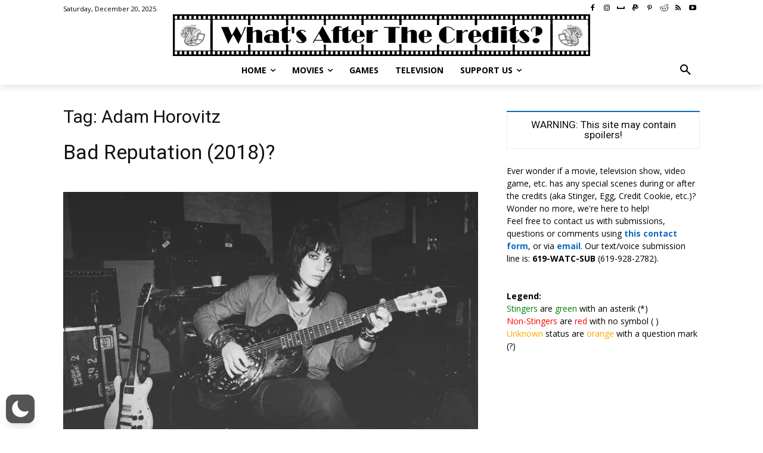

--- FILE ---
content_type: text/html; charset=utf-8
request_url: https://www.google.com/recaptcha/api2/aframe
body_size: 268
content:
<!DOCTYPE HTML><html><head><meta http-equiv="content-type" content="text/html; charset=UTF-8"></head><body><script nonce="VtmQL-7i7A7gM-z1L1DkyQ">/** Anti-fraud and anti-abuse applications only. See google.com/recaptcha */ try{var clients={'sodar':'https://pagead2.googlesyndication.com/pagead/sodar?'};window.addEventListener("message",function(a){try{if(a.source===window.parent){var b=JSON.parse(a.data);var c=clients[b['id']];if(c){var d=document.createElement('img');d.src=c+b['params']+'&rc='+(localStorage.getItem("rc::a")?sessionStorage.getItem("rc::b"):"");window.document.body.appendChild(d);sessionStorage.setItem("rc::e",parseInt(sessionStorage.getItem("rc::e")||0)+1);localStorage.setItem("rc::h",'1768923158674');}}}catch(b){}});window.parent.postMessage("_grecaptcha_ready", "*");}catch(b){}</script></body></html>